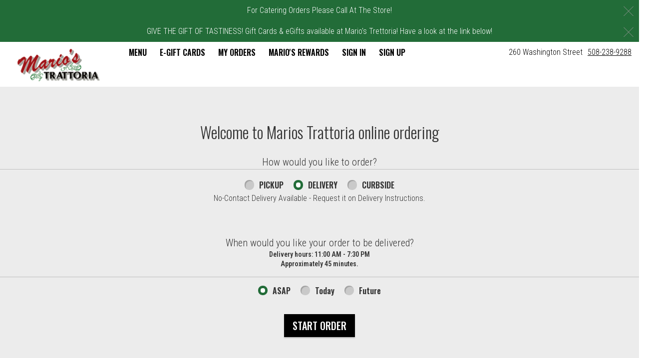

--- FILE ---
content_type: text/css;charset=ISO-8859-1
request_url: https://neaston.mariostrattoria.net/ws/integrated/v1/customization/latte/themes/css
body_size: 1006
content:
@import url('https://fonts.googleapis.com/css?family=Oswald:300,400,500,600|Roboto+Condensed:300,400,500,600|Share+Tech+Mono:400');.font-primary, body { font-family: Roboto Condensed, sans-serif !important; }.font-secondary { font-family: Oswald, sans-serif !important; }.font-tertiary { font-family: Share Tech Mono, monospace !important; }.primary-bg-color { background-color: rgb(255, 255, 255)!important; }.btn-choice:not(.active):hover { background-color: rgb(255, 255, 255)!important; }.primary-bg-border-color { border-color: rgb(255, 255, 255)!important; }.popover.top > .arrow { border-top-color: rgb(255, 255, 255)!important; }.popover.left > .arrow { border-left-color: rgb(255, 255, 255)!important; }.popover.right > .arrow { border-right-color: rgb(255, 255, 255)!important; }.popover.bottom > .arrow { border-bottom-color: rgb(255, 255, 255)!important; }.primary-border-color { border-color: rgb(255, 255, 255)!important; }.primary-text-color { color: rgb(51, 51, 51)!important; }.primary-text-border-color { border-color: rgb(51, 51, 51)!important; }.secondary-bg-color { background-color: rgb(255, 255, 255)!important; }.secondary-text-inverse-color { color: rgb(255, 255, 255)!important; }.secondary-text-color { color: rgb(0, 0, 0)!important; }.secondary-bg-inverse-color { background-color: rgb(0, 0, 0)!important; }.secondary-bg-inverse-color:before { background-color: rgb(0, 0, 0)!important; }.secondary-bg-inverse-color:after { background-color: rgb(0, 0, 0)!important; }.action-bg-color { background-color: rgb(0, 0, 0)!important; fill: rgb(0, 0, 0)!important }.action-text-color { color: rgb(0, 0, 0)!important; }.action-border-color { border-color: rgb(0, 0, 0)!important; }.action-inverse-bg-color { background-color: rgb(255, 255, 255)!important; fill: rgb(255, 255, 255)!important }.action-inverse-text-color { color: rgb(255, 255, 255)!important; }.action-inverse-border-color { border-color: rgb(255, 255, 255)!important; }.selection-bg-color { background-color: rgb(34, 108, 56)!important; fill: rgb(34, 108, 56)!important }.selection-text-color { color: rgb(34, 108, 56)!important; }.selection-border-color { border-color: rgb(34, 108, 56)!important; }.btn:hover .tab-icon.filled {background-color: rgb(34, 108, 56)!important; }.btn:active .tab-icon.filled {background-color: rgb(34, 108, 56)!important; }.btn.active .tab-icon.filled {background-color: rgb(34, 108, 56)!important; }.selection-inverse-bg-color { background-color: rgb(255, 255, 255)!important; fill: rgb(255, 255, 255)!important }.selection-inverse-text-color { color: rgb(255, 255, 255)!important; }.selection-inverse-border-color { border-color: rgb(255, 255, 255)!important; }.secondary-bg { background-color: rgb(153, 108, 0)!important; }.secondary-text { color: rgb(255, 255, 255)!important; }.intro-highlight-bg-color { background-color: rgb(0, 0, 0)!important; }.intro-highlight-text-color { color: rgb(0, 0, 0)!important; }.intro-highlight-inverse-bg-color { background-color: rgb(255, 255, 255)!important; }.intro-highlight-inverse-text-color { color: rgb(255, 255, 255)!important; }.leftMenuBg,.rightMenuBg,.tabs-menu,.overlay-menu,.order-tree-slider-wrapper,.sticky-group-name { background-color: rgb(255, 255, 255)!important; }.main-footer { background-color: rgb(255, 255, 255)!important; }.home-info-bg-fix { opacity: 0.5 !important; }.home-info #description {font-size: .8rem;}

#logo-wrapper {
  margin: 5px 0;
}

.left-panel {
    background: rgb(157, 27, 30);
    padding-left: 20px;
    position: relative;
}

.leftMenuBg {
    background: rgb(157, 27, 30) !important;
}

.mobile-tabs {
    background: rgb(157, 27, 30) !important;
}

#menu-header {
  color: white !important;
}

.btn-menu .tab-name {
    opacity: 1 !important;
    color: white;
    font-weight: 500 !important; 
} 

.modal-header.error-bg-color {
  color: #fff !important;
}

.top-order-tree-indicator {
  background: #ffffdd !important;
}
.loyalty-progress-bar {
display: none!important;
}.alert-form.alert-danger, .alert.alert-danger { background-color: rgb(157, 27, 30) !important; }.error-bg-color { background-color: rgb(157, 27, 30)!important; }.alert-form.alert-danger, .alert.alert-danger { color: rgb(255, 255, 255) !important; }.notifications { background-color: rgb(157, 27, 30) !important; }.notifications { color: rgb(255, 255, 255) !important; }.text-danger { color: rgb(157, 27, 30) !important; }.special-indicator { color: rgb(157, 27, 30) !important; }